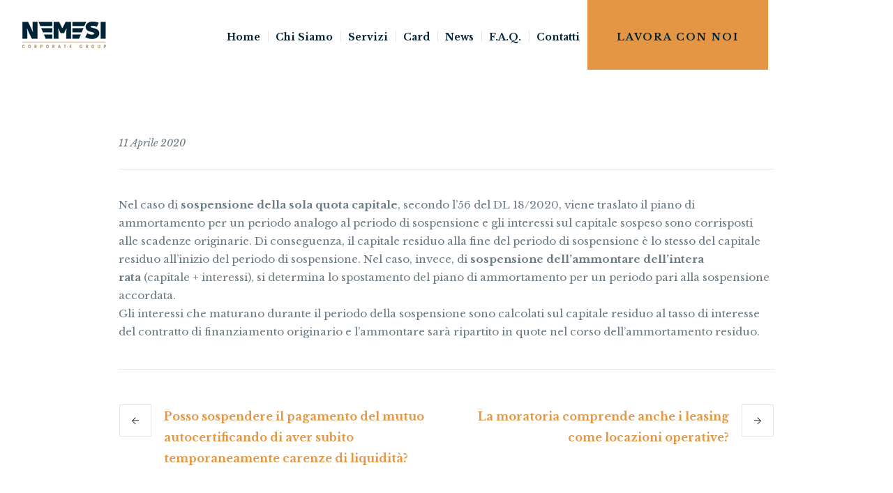

--- FILE ---
content_type: text/html; charset=UTF-8
request_url: https://www.nemesicorporategroup.it/faq/%E2%80%A2si-possono-applicare-interessi-nel-periodo-di-sospensione/
body_size: 11298
content:
<!DOCTYPE html>
<html lang="it-IT" class="cmsmasters_html">
<head>
<meta charset="UTF-8" />
<meta name="viewport" content="width=device-width, initial-scale=1, maximum-scale=1" />
<meta name="format-detection" content="telephone=no" />
<link rel="profile" href="http://gmpg.org/xfn/11" />
<link rel="pingback" href="https://www.nemesicorporategroup.it/xmlrpc.php" />
<meta name='robots' content='index, follow, max-image-preview:large, max-snippet:-1, max-video-preview:-1' />
	<style>img:is([sizes="auto" i], [sizes^="auto," i]) { contain-intrinsic-size: 3000px 1500px }</style>
	
	<!-- This site is optimized with the Yoast SEO plugin v26.8 - https://yoast.com/product/yoast-seo-wordpress/ -->
	<title>Si possono applicare interessi nel periodo di sospensione? - NEMESI CORPORATE GROUP</title>
	<link rel="canonical" href="https://www.nemesicorporategroup.it/faq/•si-possono-applicare-interessi-nel-periodo-di-sospensione/" />
	<meta property="og:locale" content="it_IT" />
	<meta property="og:type" content="article" />
	<meta property="og:title" content="Si possono applicare interessi nel periodo di sospensione? - NEMESI CORPORATE GROUP" />
	<meta property="og:description" content="Nel caso di sospensione della sola quota capitale, secondo l’56 del DL 18/2020, viene traslato il piano di ammortamento per un periodo analogo al periodo di sospensione e gli interessi sul capitale sospeso sono corrisposti alle scadenze originarie. Di conseguenza, il capitale residuo alla fine del periodo di sospensione è lo stesso del capitale residuo all’inizio..." />
	<meta property="og:url" content="https://www.nemesicorporategroup.it/faq/•si-possono-applicare-interessi-nel-periodo-di-sospensione/" />
	<meta property="og:site_name" content="NEMESI CORPORATE GROUP" />
	<meta property="article:modified_time" content="2020-04-11T14:06:05+00:00" />
	<meta name="twitter:card" content="summary_large_image" />
	<meta name="twitter:label1" content="Tempo di lettura stimato" />
	<meta name="twitter:data1" content="1 minuto" />
	<script type="application/ld+json" class="yoast-schema-graph">{"@context":"https://schema.org","@graph":[{"@type":"WebPage","@id":"https://www.nemesicorporategroup.it/faq/%e2%80%a2si-possono-applicare-interessi-nel-periodo-di-sospensione/","url":"https://www.nemesicorporategroup.it/faq/%e2%80%a2si-possono-applicare-interessi-nel-periodo-di-sospensione/","name":"Si possono applicare interessi nel periodo di sospensione? - NEMESI CORPORATE GROUP","isPartOf":{"@id":"https://www.nemesicorporategroup.it/#website"},"datePublished":"2020-04-11T12:18:53+00:00","dateModified":"2020-04-11T14:06:05+00:00","breadcrumb":{"@id":"https://www.nemesicorporategroup.it/faq/%e2%80%a2si-possono-applicare-interessi-nel-periodo-di-sospensione/#breadcrumb"},"inLanguage":"it-IT","potentialAction":[{"@type":"ReadAction","target":["https://www.nemesicorporategroup.it/faq/%e2%80%a2si-possono-applicare-interessi-nel-periodo-di-sospensione/"]}]},{"@type":"BreadcrumbList","@id":"https://www.nemesicorporategroup.it/faq/%e2%80%a2si-possono-applicare-interessi-nel-periodo-di-sospensione/#breadcrumb","itemListElement":[{"@type":"ListItem","position":1,"name":"Home","item":"https://www.nemesicorporategroup.it/"},{"@type":"ListItem","position":2,"name":"Si possono applicare interessi nel periodo di sospensione?"}]},{"@type":"WebSite","@id":"https://www.nemesicorporategroup.it/#website","url":"https://www.nemesicorporategroup.it/","name":"NEMESI CORPORATE GROUP","description":"Consulenza Legale","potentialAction":[{"@type":"SearchAction","target":{"@type":"EntryPoint","urlTemplate":"https://www.nemesicorporategroup.it/?s={search_term_string}"},"query-input":{"@type":"PropertyValueSpecification","valueRequired":true,"valueName":"search_term_string"}}],"inLanguage":"it-IT"}]}</script>
	<!-- / Yoast SEO plugin. -->


<link rel='dns-prefetch' href='//fonts.googleapis.com' />
<link rel="alternate" type="application/rss+xml" title="NEMESI CORPORATE GROUP &raquo; Feed" href="https://www.nemesicorporategroup.it/feed/" />
<link rel="alternate" type="application/rss+xml" title="NEMESI CORPORATE GROUP &raquo; Feed dei commenti" href="https://www.nemesicorporategroup.it/comments/feed/" />
<script type="text/javascript">
/* <![CDATA[ */
window._wpemojiSettings = {"baseUrl":"https:\/\/s.w.org\/images\/core\/emoji\/16.0.1\/72x72\/","ext":".png","svgUrl":"https:\/\/s.w.org\/images\/core\/emoji\/16.0.1\/svg\/","svgExt":".svg","source":{"concatemoji":"https:\/\/www.nemesicorporategroup.it\/wp-includes\/js\/wp-emoji-release.min.js?ver=6.8.3"}};
/*! This file is auto-generated */
!function(s,n){var o,i,e;function c(e){try{var t={supportTests:e,timestamp:(new Date).valueOf()};sessionStorage.setItem(o,JSON.stringify(t))}catch(e){}}function p(e,t,n){e.clearRect(0,0,e.canvas.width,e.canvas.height),e.fillText(t,0,0);var t=new Uint32Array(e.getImageData(0,0,e.canvas.width,e.canvas.height).data),a=(e.clearRect(0,0,e.canvas.width,e.canvas.height),e.fillText(n,0,0),new Uint32Array(e.getImageData(0,0,e.canvas.width,e.canvas.height).data));return t.every(function(e,t){return e===a[t]})}function u(e,t){e.clearRect(0,0,e.canvas.width,e.canvas.height),e.fillText(t,0,0);for(var n=e.getImageData(16,16,1,1),a=0;a<n.data.length;a++)if(0!==n.data[a])return!1;return!0}function f(e,t,n,a){switch(t){case"flag":return n(e,"\ud83c\udff3\ufe0f\u200d\u26a7\ufe0f","\ud83c\udff3\ufe0f\u200b\u26a7\ufe0f")?!1:!n(e,"\ud83c\udde8\ud83c\uddf6","\ud83c\udde8\u200b\ud83c\uddf6")&&!n(e,"\ud83c\udff4\udb40\udc67\udb40\udc62\udb40\udc65\udb40\udc6e\udb40\udc67\udb40\udc7f","\ud83c\udff4\u200b\udb40\udc67\u200b\udb40\udc62\u200b\udb40\udc65\u200b\udb40\udc6e\u200b\udb40\udc67\u200b\udb40\udc7f");case"emoji":return!a(e,"\ud83e\udedf")}return!1}function g(e,t,n,a){var r="undefined"!=typeof WorkerGlobalScope&&self instanceof WorkerGlobalScope?new OffscreenCanvas(300,150):s.createElement("canvas"),o=r.getContext("2d",{willReadFrequently:!0}),i=(o.textBaseline="top",o.font="600 32px Arial",{});return e.forEach(function(e){i[e]=t(o,e,n,a)}),i}function t(e){var t=s.createElement("script");t.src=e,t.defer=!0,s.head.appendChild(t)}"undefined"!=typeof Promise&&(o="wpEmojiSettingsSupports",i=["flag","emoji"],n.supports={everything:!0,everythingExceptFlag:!0},e=new Promise(function(e){s.addEventListener("DOMContentLoaded",e,{once:!0})}),new Promise(function(t){var n=function(){try{var e=JSON.parse(sessionStorage.getItem(o));if("object"==typeof e&&"number"==typeof e.timestamp&&(new Date).valueOf()<e.timestamp+604800&&"object"==typeof e.supportTests)return e.supportTests}catch(e){}return null}();if(!n){if("undefined"!=typeof Worker&&"undefined"!=typeof OffscreenCanvas&&"undefined"!=typeof URL&&URL.createObjectURL&&"undefined"!=typeof Blob)try{var e="postMessage("+g.toString()+"("+[JSON.stringify(i),f.toString(),p.toString(),u.toString()].join(",")+"));",a=new Blob([e],{type:"text/javascript"}),r=new Worker(URL.createObjectURL(a),{name:"wpTestEmojiSupports"});return void(r.onmessage=function(e){c(n=e.data),r.terminate(),t(n)})}catch(e){}c(n=g(i,f,p,u))}t(n)}).then(function(e){for(var t in e)n.supports[t]=e[t],n.supports.everything=n.supports.everything&&n.supports[t],"flag"!==t&&(n.supports.everythingExceptFlag=n.supports.everythingExceptFlag&&n.supports[t]);n.supports.everythingExceptFlag=n.supports.everythingExceptFlag&&!n.supports.flag,n.DOMReady=!1,n.readyCallback=function(){n.DOMReady=!0}}).then(function(){return e}).then(function(){var e;n.supports.everything||(n.readyCallback(),(e=n.source||{}).concatemoji?t(e.concatemoji):e.wpemoji&&e.twemoji&&(t(e.twemoji),t(e.wpemoji)))}))}((window,document),window._wpemojiSettings);
/* ]]> */
</script>
<link rel='stylesheet' id='layerslider-css' href='https://www.nemesicorporategroup.it/wp-content/plugins/LayerSlider/assets/static/layerslider/css/layerslider.css?ver=6.11.2' type='text/css' media='all' />
<style id='wp-emoji-styles-inline-css' type='text/css'>

	img.wp-smiley, img.emoji {
		display: inline !important;
		border: none !important;
		box-shadow: none !important;
		height: 1em !important;
		width: 1em !important;
		margin: 0 0.07em !important;
		vertical-align: -0.1em !important;
		background: none !important;
		padding: 0 !important;
	}
</style>
<link rel='stylesheet' id='wp-block-library-css' href='https://www.nemesicorporategroup.it/wp-includes/css/dist/block-library/style.min.css?ver=6.8.3' type='text/css' media='all' />
<style id='classic-theme-styles-inline-css' type='text/css'>
/*! This file is auto-generated */
.wp-block-button__link{color:#fff;background-color:#32373c;border-radius:9999px;box-shadow:none;text-decoration:none;padding:calc(.667em + 2px) calc(1.333em + 2px);font-size:1.125em}.wp-block-file__button{background:#32373c;color:#fff;text-decoration:none}
</style>
<link rel='stylesheet' id='wp-components-css' href='https://www.nemesicorporategroup.it/wp-includes/css/dist/components/style.min.css?ver=6.8.3' type='text/css' media='all' />
<link rel='stylesheet' id='wp-preferences-css' href='https://www.nemesicorporategroup.it/wp-includes/css/dist/preferences/style.min.css?ver=6.8.3' type='text/css' media='all' />
<link rel='stylesheet' id='wp-block-editor-css' href='https://www.nemesicorporategroup.it/wp-includes/css/dist/block-editor/style.min.css?ver=6.8.3' type='text/css' media='all' />
<link rel='stylesheet' id='popup-maker-block-library-style-css' href='https://www.nemesicorporategroup.it/wp-content/plugins/popup-maker/dist/packages/block-library-style.css?ver=dbea705cfafe089d65f1' type='text/css' media='all' />
<style id='global-styles-inline-css' type='text/css'>
:root{--wp--preset--aspect-ratio--square: 1;--wp--preset--aspect-ratio--4-3: 4/3;--wp--preset--aspect-ratio--3-4: 3/4;--wp--preset--aspect-ratio--3-2: 3/2;--wp--preset--aspect-ratio--2-3: 2/3;--wp--preset--aspect-ratio--16-9: 16/9;--wp--preset--aspect-ratio--9-16: 9/16;--wp--preset--color--black: #000000;--wp--preset--color--cyan-bluish-gray: #abb8c3;--wp--preset--color--white: #ffffff;--wp--preset--color--pale-pink: #f78da7;--wp--preset--color--vivid-red: #cf2e2e;--wp--preset--color--luminous-vivid-orange: #ff6900;--wp--preset--color--luminous-vivid-amber: #fcb900;--wp--preset--color--light-green-cyan: #7bdcb5;--wp--preset--color--vivid-green-cyan: #00d084;--wp--preset--color--pale-cyan-blue: #8ed1fc;--wp--preset--color--vivid-cyan-blue: #0693e3;--wp--preset--color--vivid-purple: #9b51e0;--wp--preset--gradient--vivid-cyan-blue-to-vivid-purple: linear-gradient(135deg,rgba(6,147,227,1) 0%,rgb(155,81,224) 100%);--wp--preset--gradient--light-green-cyan-to-vivid-green-cyan: linear-gradient(135deg,rgb(122,220,180) 0%,rgb(0,208,130) 100%);--wp--preset--gradient--luminous-vivid-amber-to-luminous-vivid-orange: linear-gradient(135deg,rgba(252,185,0,1) 0%,rgba(255,105,0,1) 100%);--wp--preset--gradient--luminous-vivid-orange-to-vivid-red: linear-gradient(135deg,rgba(255,105,0,1) 0%,rgb(207,46,46) 100%);--wp--preset--gradient--very-light-gray-to-cyan-bluish-gray: linear-gradient(135deg,rgb(238,238,238) 0%,rgb(169,184,195) 100%);--wp--preset--gradient--cool-to-warm-spectrum: linear-gradient(135deg,rgb(74,234,220) 0%,rgb(151,120,209) 20%,rgb(207,42,186) 40%,rgb(238,44,130) 60%,rgb(251,105,98) 80%,rgb(254,248,76) 100%);--wp--preset--gradient--blush-light-purple: linear-gradient(135deg,rgb(255,206,236) 0%,rgb(152,150,240) 100%);--wp--preset--gradient--blush-bordeaux: linear-gradient(135deg,rgb(254,205,165) 0%,rgb(254,45,45) 50%,rgb(107,0,62) 100%);--wp--preset--gradient--luminous-dusk: linear-gradient(135deg,rgb(255,203,112) 0%,rgb(199,81,192) 50%,rgb(65,88,208) 100%);--wp--preset--gradient--pale-ocean: linear-gradient(135deg,rgb(255,245,203) 0%,rgb(182,227,212) 50%,rgb(51,167,181) 100%);--wp--preset--gradient--electric-grass: linear-gradient(135deg,rgb(202,248,128) 0%,rgb(113,206,126) 100%);--wp--preset--gradient--midnight: linear-gradient(135deg,rgb(2,3,129) 0%,rgb(40,116,252) 100%);--wp--preset--font-size--small: 13px;--wp--preset--font-size--medium: 20px;--wp--preset--font-size--large: 36px;--wp--preset--font-size--x-large: 42px;--wp--preset--spacing--20: 0.44rem;--wp--preset--spacing--30: 0.67rem;--wp--preset--spacing--40: 1rem;--wp--preset--spacing--50: 1.5rem;--wp--preset--spacing--60: 2.25rem;--wp--preset--spacing--70: 3.38rem;--wp--preset--spacing--80: 5.06rem;--wp--preset--shadow--natural: 6px 6px 9px rgba(0, 0, 0, 0.2);--wp--preset--shadow--deep: 12px 12px 50px rgba(0, 0, 0, 0.4);--wp--preset--shadow--sharp: 6px 6px 0px rgba(0, 0, 0, 0.2);--wp--preset--shadow--outlined: 6px 6px 0px -3px rgba(255, 255, 255, 1), 6px 6px rgba(0, 0, 0, 1);--wp--preset--shadow--crisp: 6px 6px 0px rgba(0, 0, 0, 1);}:where(.is-layout-flex){gap: 0.5em;}:where(.is-layout-grid){gap: 0.5em;}body .is-layout-flex{display: flex;}.is-layout-flex{flex-wrap: wrap;align-items: center;}.is-layout-flex > :is(*, div){margin: 0;}body .is-layout-grid{display: grid;}.is-layout-grid > :is(*, div){margin: 0;}:where(.wp-block-columns.is-layout-flex){gap: 2em;}:where(.wp-block-columns.is-layout-grid){gap: 2em;}:where(.wp-block-post-template.is-layout-flex){gap: 1.25em;}:where(.wp-block-post-template.is-layout-grid){gap: 1.25em;}.has-black-color{color: var(--wp--preset--color--black) !important;}.has-cyan-bluish-gray-color{color: var(--wp--preset--color--cyan-bluish-gray) !important;}.has-white-color{color: var(--wp--preset--color--white) !important;}.has-pale-pink-color{color: var(--wp--preset--color--pale-pink) !important;}.has-vivid-red-color{color: var(--wp--preset--color--vivid-red) !important;}.has-luminous-vivid-orange-color{color: var(--wp--preset--color--luminous-vivid-orange) !important;}.has-luminous-vivid-amber-color{color: var(--wp--preset--color--luminous-vivid-amber) !important;}.has-light-green-cyan-color{color: var(--wp--preset--color--light-green-cyan) !important;}.has-vivid-green-cyan-color{color: var(--wp--preset--color--vivid-green-cyan) !important;}.has-pale-cyan-blue-color{color: var(--wp--preset--color--pale-cyan-blue) !important;}.has-vivid-cyan-blue-color{color: var(--wp--preset--color--vivid-cyan-blue) !important;}.has-vivid-purple-color{color: var(--wp--preset--color--vivid-purple) !important;}.has-black-background-color{background-color: var(--wp--preset--color--black) !important;}.has-cyan-bluish-gray-background-color{background-color: var(--wp--preset--color--cyan-bluish-gray) !important;}.has-white-background-color{background-color: var(--wp--preset--color--white) !important;}.has-pale-pink-background-color{background-color: var(--wp--preset--color--pale-pink) !important;}.has-vivid-red-background-color{background-color: var(--wp--preset--color--vivid-red) !important;}.has-luminous-vivid-orange-background-color{background-color: var(--wp--preset--color--luminous-vivid-orange) !important;}.has-luminous-vivid-amber-background-color{background-color: var(--wp--preset--color--luminous-vivid-amber) !important;}.has-light-green-cyan-background-color{background-color: var(--wp--preset--color--light-green-cyan) !important;}.has-vivid-green-cyan-background-color{background-color: var(--wp--preset--color--vivid-green-cyan) !important;}.has-pale-cyan-blue-background-color{background-color: var(--wp--preset--color--pale-cyan-blue) !important;}.has-vivid-cyan-blue-background-color{background-color: var(--wp--preset--color--vivid-cyan-blue) !important;}.has-vivid-purple-background-color{background-color: var(--wp--preset--color--vivid-purple) !important;}.has-black-border-color{border-color: var(--wp--preset--color--black) !important;}.has-cyan-bluish-gray-border-color{border-color: var(--wp--preset--color--cyan-bluish-gray) !important;}.has-white-border-color{border-color: var(--wp--preset--color--white) !important;}.has-pale-pink-border-color{border-color: var(--wp--preset--color--pale-pink) !important;}.has-vivid-red-border-color{border-color: var(--wp--preset--color--vivid-red) !important;}.has-luminous-vivid-orange-border-color{border-color: var(--wp--preset--color--luminous-vivid-orange) !important;}.has-luminous-vivid-amber-border-color{border-color: var(--wp--preset--color--luminous-vivid-amber) !important;}.has-light-green-cyan-border-color{border-color: var(--wp--preset--color--light-green-cyan) !important;}.has-vivid-green-cyan-border-color{border-color: var(--wp--preset--color--vivid-green-cyan) !important;}.has-pale-cyan-blue-border-color{border-color: var(--wp--preset--color--pale-cyan-blue) !important;}.has-vivid-cyan-blue-border-color{border-color: var(--wp--preset--color--vivid-cyan-blue) !important;}.has-vivid-purple-border-color{border-color: var(--wp--preset--color--vivid-purple) !important;}.has-vivid-cyan-blue-to-vivid-purple-gradient-background{background: var(--wp--preset--gradient--vivid-cyan-blue-to-vivid-purple) !important;}.has-light-green-cyan-to-vivid-green-cyan-gradient-background{background: var(--wp--preset--gradient--light-green-cyan-to-vivid-green-cyan) !important;}.has-luminous-vivid-amber-to-luminous-vivid-orange-gradient-background{background: var(--wp--preset--gradient--luminous-vivid-amber-to-luminous-vivid-orange) !important;}.has-luminous-vivid-orange-to-vivid-red-gradient-background{background: var(--wp--preset--gradient--luminous-vivid-orange-to-vivid-red) !important;}.has-very-light-gray-to-cyan-bluish-gray-gradient-background{background: var(--wp--preset--gradient--very-light-gray-to-cyan-bluish-gray) !important;}.has-cool-to-warm-spectrum-gradient-background{background: var(--wp--preset--gradient--cool-to-warm-spectrum) !important;}.has-blush-light-purple-gradient-background{background: var(--wp--preset--gradient--blush-light-purple) !important;}.has-blush-bordeaux-gradient-background{background: var(--wp--preset--gradient--blush-bordeaux) !important;}.has-luminous-dusk-gradient-background{background: var(--wp--preset--gradient--luminous-dusk) !important;}.has-pale-ocean-gradient-background{background: var(--wp--preset--gradient--pale-ocean) !important;}.has-electric-grass-gradient-background{background: var(--wp--preset--gradient--electric-grass) !important;}.has-midnight-gradient-background{background: var(--wp--preset--gradient--midnight) !important;}.has-small-font-size{font-size: var(--wp--preset--font-size--small) !important;}.has-medium-font-size{font-size: var(--wp--preset--font-size--medium) !important;}.has-large-font-size{font-size: var(--wp--preset--font-size--large) !important;}.has-x-large-font-size{font-size: var(--wp--preset--font-size--x-large) !important;}
:where(.wp-block-post-template.is-layout-flex){gap: 1.25em;}:where(.wp-block-post-template.is-layout-grid){gap: 1.25em;}
:where(.wp-block-columns.is-layout-flex){gap: 2em;}:where(.wp-block-columns.is-layout-grid){gap: 2em;}
:root :where(.wp-block-pullquote){font-size: 1.5em;line-height: 1.6;}
</style>
<link rel='stylesheet' id='_ndok_css-css' href='https://www.nemesicorporategroup.it/wp-content/plugins/_ndok_calculator/style.css?ver=1769473840' type='text/css' media='all' />
<link rel='stylesheet' id='contact-form-7-css' href='https://www.nemesicorporategroup.it/wp-content/plugins/contact-form-7/includes/css/styles.css?ver=6.1.4' type='text/css' media='all' />
<link rel='stylesheet' id='rs-plugin-settings-css' href='https://www.nemesicorporategroup.it/wp-content/plugins/revslider/public/assets/css/settings.css?ver=5.4.6.4' type='text/css' media='all' />
<style id='rs-plugin-settings-inline-css' type='text/css'>
#rs-demo-id {}
</style>
<link rel='stylesheet' id='salvation-theme-style-css' href='https://www.nemesicorporategroup.it/wp-content/themes/nemesi/style.css?ver=1.0.0' type='text/css' media='screen, print' />
<link rel='stylesheet' id='salvation-style-css' href='https://www.nemesicorporategroup.it/wp-content/themes/nemesi/theme-framework/theme-style/css/style.css?ver=1.0.0' type='text/css' media='screen, print' />
<style id='salvation-style-inline-css' type='text/css'>

	.header_mid .header_mid_inner .logo_wrap {
		width : 124px;
	}

	.header_mid_inner .logo .logo_retina {
		width : 123.5px;
		max-width : 123.5px;
	}


			.headline_color {
				background-color:#f7f3e6;
			}
			
		.headline_aligner {
			min-height:220px;
		}
		

	.header_top {
		height : 32px;
	}
	
	.header_mid {
		height : 100px;
	}
	
	.header_bot {
		height : 60px;
	}
	
	#page.cmsmasters_heading_after_header #middle, 
	#page.cmsmasters_heading_under_header #middle .headline .headline_outer {
		padding-top : 100px;
	}
	
	#page.cmsmasters_heading_after_header.enable_header_top #middle, 
	#page.cmsmasters_heading_under_header.enable_header_top #middle .headline .headline_outer {
		padding-top : 132px;
	}
	
	#page.cmsmasters_heading_after_header.enable_header_bottom #middle, 
	#page.cmsmasters_heading_under_header.enable_header_bottom #middle .headline .headline_outer {
		padding-top : 160px;
	}
	
	#page.cmsmasters_heading_after_header.enable_header_top.enable_header_bottom #middle, 
	#page.cmsmasters_heading_under_header.enable_header_top.enable_header_bottom #middle .headline .headline_outer {
		padding-top : 192px;
	}
	
	@media only screen and (max-width: 1024px) {
		.header_top,
		.header_mid,
		.header_bot {
			height : auto;
		}
		
		.header_mid .header_mid_inner > div {
			height : 100px;
		}
		
		.header_bot .header_bot_inner > div {
			height : 60px;
		}
		
		#page.cmsmasters_heading_after_header #middle, 
		#page.cmsmasters_heading_under_header #middle .headline .headline_outer, 
		#page.cmsmasters_heading_after_header.enable_header_top #middle, 
		#page.cmsmasters_heading_under_header.enable_header_top #middle .headline .headline_outer, 
		#page.cmsmasters_heading_after_header.enable_header_bottom #middle, 
		#page.cmsmasters_heading_under_header.enable_header_bottom #middle .headline .headline_outer, 
		#page.cmsmasters_heading_after_header.enable_header_top.enable_header_bottom #middle, 
		#page.cmsmasters_heading_under_header.enable_header_top.enable_header_bottom #middle .headline .headline_outer {
			padding-top : 0 !important;
		}
	}
	
	@media only screen and (max-width: 768px) {
		.header_mid .header_mid_inner > div, 
		.header_bot .header_bot_inner > div {
			height:auto;
		}
	}

</style>
<link rel='stylesheet' id='salvation-adaptive-css' href='https://www.nemesicorporategroup.it/wp-content/themes/nemesi/theme-framework/theme-style/css/adaptive.css?ver=1.0.0' type='text/css' media='screen, print' />
<link rel='stylesheet' id='salvation-retina-css' href='https://www.nemesicorporategroup.it/wp-content/themes/nemesi/theme-framework/theme-style/css/retina.css?ver=1.0.0' type='text/css' media='screen' />
<link rel='stylesheet' id='salvation-icons-css' href='https://www.nemesicorporategroup.it/wp-content/themes/nemesi/css/fontello.css?ver=1.0.0' type='text/css' media='screen' />
<link rel='stylesheet' id='salvation-icons-custom-css' href='https://www.nemesicorporategroup.it/wp-content/themes/nemesi/theme-framework/theme-style/css/fontello-custom.css?ver=1.0.0' type='text/css' media='screen' />
<link rel='stylesheet' id='animate-css' href='https://www.nemesicorporategroup.it/wp-content/themes/nemesi/css/animate.css?ver=1.0.0' type='text/css' media='screen' />
<link rel='stylesheet' id='ilightbox-css' href='https://www.nemesicorporategroup.it/wp-content/themes/nemesi/css/ilightbox.css?ver=2.2.0' type='text/css' media='screen' />
<link rel='stylesheet' id='ilightbox-skin-dark-css' href='https://www.nemesicorporategroup.it/wp-content/themes/nemesi/css/ilightbox-skins/dark-skin.css?ver=2.2.0' type='text/css' media='screen' />
<link rel='stylesheet' id='salvation-fonts-schemes-css' href='https://www.nemesicorporategroup.it/wp-content/uploads/cmsmasters_styles/salvation.css?ver=1.0.0' type='text/css' media='screen' />
<link rel='stylesheet' id='google-fonts-css' href='//fonts.googleapis.com/css?family=PT+Sans%3A400%2C400italic%2C700%2C700italic%7CLibre+Baskerville%3A400%2C400i%2C700&#038;ver=6.8.3' type='text/css' media='all' />
<link rel='stylesheet' id='salvation-sermons-style-css' href='https://www.nemesicorporategroup.it/wp-content/themes/nemesi/cmsmasters-sermons/cmsmasters-framework/theme-style/css/plugin-style.css?ver=1.0.0' type='text/css' media='screen' />
<link rel='stylesheet' id='salvation-sermons-adaptive-css' href='https://www.nemesicorporategroup.it/wp-content/themes/nemesi/cmsmasters-sermons/cmsmasters-framework/theme-style/css/plugin-adaptive.css?ver=1.0.0' type='text/css' media='screen' />
<script type="text/javascript" src="https://www.nemesicorporategroup.it/wp-includes/js/jquery/jquery.min.js?ver=3.7.1" id="jquery-core-js"></script>
<script type="text/javascript" src="https://www.nemesicorporategroup.it/wp-includes/js/jquery/jquery-migrate.min.js?ver=3.4.1" id="jquery-migrate-js"></script>
<script type="text/javascript" id="layerslider-utils-js-extra">
/* <![CDATA[ */
var LS_Meta = {"v":"6.11.2","fixGSAP":"1"};
/* ]]> */
</script>
<script type="text/javascript" src="https://www.nemesicorporategroup.it/wp-content/plugins/LayerSlider/assets/static/layerslider/js/layerslider.utils.js?ver=6.11.2" id="layerslider-utils-js"></script>
<script type="text/javascript" src="https://www.nemesicorporategroup.it/wp-content/plugins/LayerSlider/assets/static/layerslider/js/layerslider.kreaturamedia.jquery.js?ver=6.11.2" id="layerslider-js"></script>
<script type="text/javascript" src="https://www.nemesicorporategroup.it/wp-content/plugins/LayerSlider/assets/static/layerslider/js/layerslider.transitions.js?ver=6.11.2" id="layerslider-transitions-js"></script>
<script type="text/javascript" src="https://www.nemesicorporategroup.it/wp-content/plugins/_ndok_calculator/script.js?ver=1769473840" id="_ndok_js-js"></script>
<script type="text/javascript" src="https://www.nemesicorporategroup.it/wp-content/plugins/revslider/public/assets/js/jquery.themepunch.tools.min.js?ver=5.4.6.4" id="tp-tools-js"></script>
<script type="text/javascript" src="https://www.nemesicorporategroup.it/wp-content/plugins/revslider/public/assets/js/jquery.themepunch.revolution.min.js?ver=5.4.6.4" id="revmin-js"></script>
<script type="text/javascript" src="https://www.nemesicorporategroup.it/wp-content/themes/nemesi/js/debounced-resize.min.js?ver=1.0.0" id="debounced-resize-js"></script>
<script type="text/javascript" src="https://www.nemesicorporategroup.it/wp-content/themes/nemesi/js/modernizr.min.js?ver=1.0.0" id="modernizr-js"></script>
<script type="text/javascript" src="https://www.nemesicorporategroup.it/wp-content/themes/nemesi/js/respond.min.js?ver=1.0.0" id="respond-js"></script>
<script type="text/javascript" src="https://www.nemesicorporategroup.it/wp-content/themes/nemesi/js/jquery.iLightBox.min.js?ver=2.2.0" id="iLightBox-js"></script>
<meta name="generator" content="Powered by LayerSlider 6.11.2 - Multi-Purpose, Responsive, Parallax, Mobile-Friendly Slider Plugin for WordPress." />
<!-- LayerSlider updates and docs at: https://layerslider.kreaturamedia.com -->
<link rel="https://api.w.org/" href="https://www.nemesicorporategroup.it/wp-json/" /><link rel="alternate" title="JSON" type="application/json" href="https://www.nemesicorporategroup.it/wp-json/wp/v2/faqs/15970" /><link rel="EditURI" type="application/rsd+xml" title="RSD" href="https://www.nemesicorporategroup.it/xmlrpc.php?rsd" />
<meta name="generator" content="WordPress 6.8.3" />
<link rel='shortlink' href='https://www.nemesicorporategroup.it/?p=15970' />
<link rel="alternate" title="oEmbed (JSON)" type="application/json+oembed" href="https://www.nemesicorporategroup.it/wp-json/oembed/1.0/embed?url=https%3A%2F%2Fwww.nemesicorporategroup.it%2Ffaq%2F%25e2%2580%25a2si-possono-applicare-interessi-nel-periodo-di-sospensione%2F" />
<link rel="alternate" title="oEmbed (XML)" type="text/xml+oembed" href="https://www.nemesicorporategroup.it/wp-json/oembed/1.0/embed?url=https%3A%2F%2Fwww.nemesicorporategroup.it%2Ffaq%2F%25e2%2580%25a2si-possono-applicare-interessi-nel-periodo-di-sospensione%2F&#038;format=xml" />
 <style> .ppw-ppf-input-container { background-color: !important; padding: px!important; border-radius: px!important; } .ppw-ppf-input-container div.ppw-ppf-headline { font-size: px!important; font-weight: !important; color: !important; } .ppw-ppf-input-container div.ppw-ppf-desc { font-size: px!important; font-weight: !important; color: !important; } .ppw-ppf-input-container label.ppw-pwd-label { font-size: px!important; font-weight: !important; color: !important; } div.ppwp-wrong-pw-error { font-size: px!important; font-weight: !important; color: #dc3232!important; background: !important; } .ppw-ppf-input-container input[type='submit'] { color: !important; background: !important; } .ppw-ppf-input-container input[type='submit']:hover { color: !important; background: !important; } .ppw-ppf-desc-below { font-size: px!important; font-weight: !important; color: !important; } </style>  <style> .ppw-form { background-color: !important; padding: px!important; border-radius: px!important; } .ppw-headline.ppw-pcp-pf-headline { font-size: px!important; font-weight: !important; color: !important; } .ppw-description.ppw-pcp-pf-desc { font-size: px!important; font-weight: !important; color: !important; } .ppw-pcp-pf-desc-above-btn { display: block; } .ppw-pcp-pf-desc-below-form { font-size: px!important; font-weight: !important; color: !important; } .ppw-input label.ppw-pcp-password-label { font-size: px!important; font-weight: !important; color: !important; } .ppw-form input[type='submit'] { color: !important; background: !important; } .ppw-form input[type='submit']:hover { color: !important; background: !important; } div.ppw-error.ppw-pcp-pf-error-msg { font-size: px!important; font-weight: !important; color: #dc3232!important; background: !important; } </style> <meta name="generator" content="Powered by Slider Revolution 5.4.6.4 - responsive, Mobile-Friendly Slider Plugin for WordPress with comfortable drag and drop interface." />
<link rel="icon" href="https://www.nemesicorporategroup.it/wp-content/uploads/2018/04/cropped-fav-32x32.png" sizes="32x32" />
<link rel="icon" href="https://www.nemesicorporategroup.it/wp-content/uploads/2018/04/cropped-fav-192x192.png" sizes="192x192" />
<link rel="apple-touch-icon" href="https://www.nemesicorporategroup.it/wp-content/uploads/2018/04/cropped-fav-180x180.png" />
<meta name="msapplication-TileImage" content="https://www.nemesicorporategroup.it/wp-content/uploads/2018/04/cropped-fav-270x270.png" />
<script type="text/javascript">function setREVStartSize(e){
				try{ var i=jQuery(window).width(),t=9999,r=0,n=0,l=0,f=0,s=0,h=0;					
					if(e.responsiveLevels&&(jQuery.each(e.responsiveLevels,function(e,f){f>i&&(t=r=f,l=e),i>f&&f>r&&(r=f,n=e)}),t>r&&(l=n)),f=e.gridheight[l]||e.gridheight[0]||e.gridheight,s=e.gridwidth[l]||e.gridwidth[0]||e.gridwidth,h=i/s,h=h>1?1:h,f=Math.round(h*f),"fullscreen"==e.sliderLayout){var u=(e.c.width(),jQuery(window).height());if(void 0!=e.fullScreenOffsetContainer){var c=e.fullScreenOffsetContainer.split(",");if (c) jQuery.each(c,function(e,i){u=jQuery(i).length>0?u-jQuery(i).outerHeight(!0):u}),e.fullScreenOffset.split("%").length>1&&void 0!=e.fullScreenOffset&&e.fullScreenOffset.length>0?u-=jQuery(window).height()*parseInt(e.fullScreenOffset,0)/100:void 0!=e.fullScreenOffset&&e.fullScreenOffset.length>0&&(u-=parseInt(e.fullScreenOffset,0))}f=u}else void 0!=e.minHeight&&f<e.minHeight&&(f=e.minHeight);e.c.closest(".rev_slider_wrapper").css({height:f})					
				}catch(d){console.log("Failure at Presize of Slider:"+d)}
			};</script>
		<style type="text/css" id="wp-custom-css">
			.page-id-529 .cmsmasters_profile_vertical .profile_social_icons, .profile_social_icons {visibility: hidden;}

#menu-item-16385:hover {background-color: #e39744!important;}


#menu-item-16385:before {background-color: #e39744!important;}

.lcn {margin-top:30px;background-color: #e39744!important; border-color: #e39744!important;}

.lcn:hover {background-color: #97642d!important;
    border-color: #97642d!important;}

.page-id-15865 #cmsmasters_column_z1ygnfup8g {display: none;}

.page-id-15865 .cmsmasters_row_outer h3 {padding-top: 100px}






.cmsmasters_footer_default .footer_custom_html {font-size: 11px;line-height: 14px;}

.cntr {text-align:center!important}

.mb {MARGIN-BOTTOM: -25px;z-index: 10;}

@media (min-width: 1900px){
	#cmsmasters_fb_zrhkwbhbns {padding-top: 235px; padding-bottom: 215px;}
}

.q .cmsmasters_quotes_slider_type_center .cmsmasters_quote_title {color: grey;font-size: 15px;font-style: italic;}


#cmsmasters_button_g2aubxusao .cmsmasters_button {line-height:56px}

#cmsmasters_row_9vak0xmvap {margin-top: -72px;}


.cmsmasters_open_profile .profile_details_title {display: none;}

.cmsmasters_open_profile .profile_details_item:last-child {display: none;}


.cmsmasters_open_profile .profile_sidebar > div {margin-top: -30px;}

.cmsmasters_footer_default .footer_copyright {font-size:12px}

.cmsmasters_img_rollover_wrap.preloader {
border-radius:0;
}
.cmsmasters_profile .cmsmasters_img_rollover_wrap .cmsmasters_img_rollover {
border-radius:0;
}
.cmsmasters_img_rollover_wrap.preloader img {
border-radius:0;
}

.lnk {font-style: normal;
    color: #ac9052;font-size: 13px;}

.lnk:hover {color:#6a7a83}

@media (max-width: 800px){
.rev {font-size:2em!important}
#cmsmasters_heading_nw0o7c5wgo .cmsmasters_heading {font-size: 2em;line-height: 1em;margin-top: 90px;}
}	

@media (max-width: 470px){
.rev {font-size:1.2em!important}
}




.cmsmasters_archive_type .cmsmasters_archive_item_img_wrap{display:none;}



.cmsmasters_archive_type .cmsmasters_archive_item_type {visibility: hidden;}



.cmsmasters_post_author {display:none!important}


.cmsmasters_theme_icon_comment {display:none!important}

.cmsmasters_post_default .cmsmasters_post_info > span {display:none;}


.cmsmasters_post_default {border-color:#e9e5de}

.cmsmasters_post_default .cmsmasters_post_cont_info {border-color:white}


.cmsmasters_archive_item_user_name {display:none;}

.comment-respond{display:none;}


.post_nav > span.cmsmasters_prev_post a {padding-top: 2px;padding-bottom: 40px;}

.post_nav > span.cmsmasters_next_post a {padding-top: 2px;padding-bottom: 40px;}


.post_nav > span.cmsmasters_prev_post .post_nav_sub {display:none;}

.post_nav > span.cmsmasters_next_post .post_nav_sub {display:none;}


.dw {FONT-STYLE: normal;
    font-size: 12px;}

.nass {visibility:hidden}


.pp {font-style: normal;font-size: 12px;color:rgba(255,255,255,0.5);}



@media (max-width: 530px){
h2, blockquote {font-size: 20px;line-height: 26px;}
	
}



@media (max-width: 530px){
.qq {font-size: 20px!important;line-height: 26px!important;}
}


.clr {background-color:#f7f3e6;}

.clr p {padding-left: 22px;}

#valutazione {border-color:white}

		</style>
		</head>

<body class="wp-singular faq-template-default single single-faq postid-15970 wp-theme-nemesi">


<!-- _________________________ Start Page _________________________ -->
<div id="page" class="chrome_only cmsmasters_liquid fixed_header cmsmasters_heading_under_header hfeed site">

<!-- _________________________ Start Main _________________________ -->
<div id="main">
	
<!-- _________________________ Start Header _________________________ -->
<header id="header" class="header_fullwidth">
	<div class="header_mid" data-height="100"><div class="header_mid_outer"><div class="header_mid_inner"><div class="logo_wrap"><a href="https://www.nemesicorporategroup.it/" title="NEMESI CORPORATE GROUP" class="logo">
	<img src="https://www.nemesicorporategroup.it/wp-content/uploads/2018/04/logo-nemesi.png" alt="NEMESI CORPORATE GROUP" /><img class="logo_retina" src="https://www.nemesicorporategroup.it/wp-content/uploads/2018/04/logo-retina-nemesi.png" alt="NEMESI CORPORATE GROUP" width="123.5" height="40" /></a>
</div><div class="resp_mid_nav_wrap"><div class="resp_mid_nav_outer"><a class="responsive_nav resp_mid_nav" href="javascript:void(0)"><span></span></a></div></div><!-- _________________________ Start Navigation _________________________ --><div class="mid_nav_wrap"><nav><div class="menu-main-menu-container"><ul id="navigation" class="mid_nav navigation"><li id="menu-item-14333" class="menu-item menu-item-type-post_type menu-item-object-page menu-item-home menu-item-14333 menu-item-depth-0"><a href="https://www.nemesicorporategroup.it/"><span class="nav_item_wrap"><span class="nav_title">Home</span></span></a></li>
<li id="menu-item-14326" class="menu-item menu-item-type-post_type menu-item-object-page menu-item-14326 menu-item-depth-0"><a href="https://www.nemesicorporategroup.it/chi-siamo/"><span class="nav_item_wrap"><span class="nav_title">Chi Siamo</span></span></a></li>
<li id="menu-item-14627" class="menu-item menu-item-type-custom menu-item-object-custom menu-item-has-children menu-item-14627 menu-item-depth-0"><a href="#"><span class="nav_item_wrap"><span class="nav_title">Servizi</span></span></a>
<ul class="sub-menu">
	<li id="menu-item-16181" class="menu-item menu-item-type-post_type menu-item-object-page menu-item-16181 menu-item-depth-1"><a href="https://www.nemesicorporategroup.it/ristrutturazione-debiti-crisi-aziendali/"><span class="nav_item_wrap"><span class="nav_title">Ristrutturazione debiti e soluzioni crisi aziendali</span></span></a>	</li>
	<li id="menu-item-16245" class="menu-item menu-item-type-post_type menu-item-object-page menu-item-16245 menu-item-depth-1"><a href="https://www.nemesicorporategroup.it/controllo-di-gestione/"><span class="nav_item_wrap"><span class="nav_title">Controllo di Gestione</span></span></a>	</li>
	<li id="menu-item-16223" class="menu-item menu-item-type-post_type menu-item-object-page menu-item-16223 menu-item-depth-1"><a href="https://www.nemesicorporategroup.it/finanza-agevolata/"><span class="nav_item_wrap"><span class="nav_title">Finanza Agevolata</span></span></a>	</li>
	<li id="menu-item-14639" class="menu-item menu-item-type-post_type menu-item-object-page menu-item-14639 menu-item-depth-1"><a href="https://www.nemesicorporategroup.it/consulenza-bancaria/"><span class="nav_item_wrap"><span class="nav_title">Consulenza Bancaria</span></span></a>	</li>
	<li id="menu-item-14659" class="menu-item menu-item-type-post_type menu-item-object-page menu-item-14659 menu-item-depth-1"><a href="https://www.nemesicorporategroup.it/consulenza-equitalia/"><span class="nav_item_wrap"><span class="nav_title">Consulenza Equitalia</span></span></a>	</li>
	<li id="menu-item-14661" class="menu-item menu-item-type-post_type menu-item-object-page menu-item-14661 menu-item-depth-1"><a href="https://www.nemesicorporategroup.it/rating-aziendale/"><span class="nav_item_wrap"><span class="nav_title">Def. Rating Aziendale</span></span></a>	</li>
	<li id="menu-item-14662" class="menu-item menu-item-type-post_type menu-item-object-page menu-item-14662 menu-item-depth-1"><a href="https://www.nemesicorporategroup.it/azioni-giudiziarie/"><span class="nav_item_wrap"><span class="nav_title">Az. Giudiz. E Stragiudiz.</span></span></a>	</li>
</ul>
</li>
<li id="menu-item-15090" class="menu-item menu-item-type-post_type menu-item-object-page menu-item-15090 menu-item-depth-0"><a href="https://www.nemesicorporategroup.it/card/"><span class="nav_item_wrap"><span class="nav_title">Card</span></span></a></li>
<li id="menu-item-15002" class="menu-item menu-item-type-post_type menu-item-object-page menu-item-15002 menu-item-depth-0"><a href="https://www.nemesicorporategroup.it/news/"><span class="nav_item_wrap"><span class="nav_title">News</span></span></a></li>
<li id="menu-item-15872" class="menu-item menu-item-type-post_type menu-item-object-page menu-item-15872 menu-item-depth-0"><a href="https://www.nemesicorporategroup.it/domande-frequenti/"><span class="nav_item_wrap"><span class="nav_title">F.A.Q.</span></span></a></li>
<li id="menu-item-14336" class="menu-item menu-item-type-post_type menu-item-object-page menu-item-14336 menu-item-depth-0"><a href="https://www.nemesicorporategroup.it/contatti/"><span class="nav_item_wrap"><span class="nav_title">Contatti</span></span></a></li>
<li id="menu-item-16385" class="cmsmasters_button lcn menu-item menu-item-type-post_type menu-item-object-page menu-item-16385 menu-item-depth-0"><a href="https://www.nemesicorporategroup.it/lavora-con-noi/"><span class="nav_item_wrap"><span class="nav_title">LAVORA CON NOI</span></span></a></li>
</ul></div></nav></div><!-- _________________________ Finish Navigation _________________________ --></div></div></div>	
	
<!-- Global site tag (gtag.js) - Google Analytics -->
<script async src="https://www.googletagmanager.com/gtag/js?id=G-5X0YFRNT8W"></script>
<script>
  window.dataLayer = window.dataLayer || [];
  function gtag(){dataLayer.push(arguments);}
  gtag('js', new Date());

  gtag('config', 'G-5X0YFRNT8W');
</script>	
	
	
	
</header>
<!-- _________________________ Finish Header _________________________ -->


<!-- _________________________ Start Middle _________________________ -->
<div id="middle">
<div class="headline cmsmasters_color_scheme_default">
				<div class="headline_outer cmsmasters_headline_disabled">
					<div class="headline_color"></div></div>
			</div><div class="middle_inner">
<div class="content_wrap fullwidth">

<!--_________________________ Start Content _________________________ -->
<div class="middle_content entry"><div class="blog opened-article"><!--_________________________ Start Post Single Article _________________________ -->
<article id="post-15970" class="cmsmasters_open_post post-15970 faq type-faq status-publish hentry faq-group-cura-italia">
	<span class="cmsmasters_post_date"><abbr class="published" title="11 Aprile 2020">11 Aprile 2020</abbr><abbr class="dn date updated" title="11 Aprile 2020">11 Aprile 2020</abbr></span><div class="cmsmasters_post_cont_info entry-meta"></div><div class="cmsmasters_post_content entry-content"><p>Nel caso di <strong>sospensione della sola quota capitale</strong>, secondo l’56 del DL 18/2020, viene traslato il piano di ammortamento per un periodo analogo al periodo di sospensione e gli interessi sul capitale sospeso sono corrisposti alle scadenze originarie. Di conseguenza, il capitale residuo alla fine del periodo di sospensione è lo stesso del capitale residuo all’inizio del periodo di sospensione. Nel caso, invece, di <strong>sospensione dell’ammontare dell’intera rata</strong> (capitale + interessi), si determina lo spostamento del piano di ammortamento per un periodo pari alla sospensione accordata.<br />
Gli interessi che maturano durante il periodo della sospensione sono calcolati sul capitale residuo al tasso di interesse del contratto di finanziamento originario e l’ammontare sarà ripartito in quote nel corso dell’ammortamento residuo.</p>
</div></article>
<!--_________________________ Finish Post Single Article _________________________ -->
<aside class="post_nav"><span class="cmsmasters_prev_post"><span class="post_nav_sub">Previous<span class="post_nav_type"> faq </span>Link</span><a href="https://www.nemesicorporategroup.it/faq/%e2%80%a2posso-sospendere-il-pagamento-del-mutuo-autocertificando-di-avere-subito-temporaneamente-carenze-di-liquidita/" rel="prev">Posso sospendere il pagamento del mutuo autocertificando di aver subito temporaneamente carenze di liquidità?</a><span class="cmsmasters_prev_arrow"><span></span></span></span><span class="cmsmasters_next_post"><span class="post_nav_sub">Next<span class="post_nav_type"> faq </span>Link</span><a href="https://www.nemesicorporategroup.it/faq/%e2%80%a2la-moratoria-comprende-anche-i-leasing-come-locazioni-operative/" rel="next">La moratoria comprende anche i leasing come locazioni operative?</a><span class="cmsmasters_next_arrow"><span></span></span></span></aside></div></div>
<!-- _________________________ Finish Content _________________________ -->



		</div>
	</div>
</div>



<!-- _________________________ Finish Middle _________________________ -->
<a href="javascript:void(0)" id="slide_top" class="cmsmasters_theme_icon_slide_top"><span></span></a>
</div>


<!-- _________________________ Finish Main _________________________ -->

<!-- _________________________ Start Footer _________________________ -->
<footer id="footer" class="cmsmasters_color_scheme_footer cmsmasters_footer_default">	

	<div class="footer_inner">
	<div class="footer_in_inner">
		<div class="footer_logo_wrap"><a href="https://www.nemesicorporategroup.it/" title="NEMESI CORPORATE GROUP" class="footer_logo">
	<img src="https://www.nemesicorporategroup.it/wp-content/uploads/2018/04/logo-nemesi-bn.png" alt="NEMESI CORPORATE GROUP" /><img class="footer_logo_retina" src="https://www.nemesicorporategroup.it/wp-content/uploads/2018/04/logo-retina-nemesi-bn.png" alt="NEMESI CORPORATE GROUP" width="123.5" height="40" /></a>
</div><div class="footer_custom_html_wrap"><div class="footer_custom_html">NEMESI CORPORATE GROUP SRL <br />
SEDE LEGALE: SALERNO CORSO G. GARIBALDI N°142/D<br />
SEDE OPERATIVA: NOVARA CORSO DELLA VITTORIA N. 12/B<br />
PARTITA IVA 05683830656<br />
<a href="https://www.nemesicorporategroup.it/privacy-policy/"><span class="pp">PRIVACY POLICY</span></a><br /><br />
<a href="https://www.facebook.com/Nemesi-Corporate-Group-217780608989495/" class="cmsmasters_social_icon cmsmasters_social_icon_1 cmsmasters-icon-facebook-1" title="Facebook" target="_blank"></a><br /><br />
<a href="https://www.linkedin.com/company/nemesi-corporate-group" class="cmsmasters_social_icon cmsmasters_social_icon_1 cmsmasters-icon-linkedin-1" title="Linkedin" target="_blank"></a><br />
<a href="/lavora-con-noi/" class="cmsmasters_button lcn"><span>LAVORA CON NOI</span></a></div></div>		<span class="footer_copyright copyright">Nemesi Corporate Group © 2024</span>
		
		<a href="https://www.dirtywork.it" target="_blank" class="dw">DIRTY WORK web design</a>
		
	</div>
</div>	
	
</footer>




<!-- _________________________ Finish Footer _________________________ -->

</div>
<span class="cmsmasters_responsive_width"></span>
<!-- _________________________ Finish Page _________________________ -->

<script type="speculationrules">
{"prefetch":[{"source":"document","where":{"and":[{"href_matches":"\/*"},{"not":{"href_matches":["\/wp-*.php","\/wp-admin\/*","\/wp-content\/uploads\/*","\/wp-content\/*","\/wp-content\/plugins\/*","\/wp-content\/themes\/nemesi\/*","\/*\\?(.+)"]}},{"not":{"selector_matches":"a[rel~=\"nofollow\"]"}},{"not":{"selector_matches":".no-prefetch, .no-prefetch a"}}]},"eagerness":"conservative"}]}
</script>
<script type="text/javascript" src="https://www.nemesicorporategroup.it/wp-content/plugins/cmsmasters-mega-menu/js/jquery.megaMenu.js?ver=1.2.7" id="megamenu-js"></script>
<script type="text/javascript" src="https://www.nemesicorporategroup.it/wp-includes/js/dist/hooks.min.js?ver=4d63a3d491d11ffd8ac6" id="wp-hooks-js"></script>
<script type="text/javascript" src="https://www.nemesicorporategroup.it/wp-includes/js/dist/i18n.min.js?ver=5e580eb46a90c2b997e6" id="wp-i18n-js"></script>
<script type="text/javascript" id="wp-i18n-js-after">
/* <![CDATA[ */
wp.i18n.setLocaleData( { 'text direction\u0004ltr': [ 'ltr' ] } );
/* ]]> */
</script>
<script type="text/javascript" src="https://www.nemesicorporategroup.it/wp-content/plugins/contact-form-7/includes/swv/js/index.js?ver=6.1.4" id="swv-js"></script>
<script type="text/javascript" id="contact-form-7-js-translations">
/* <![CDATA[ */
( function( domain, translations ) {
	var localeData = translations.locale_data[ domain ] || translations.locale_data.messages;
	localeData[""].domain = domain;
	wp.i18n.setLocaleData( localeData, domain );
} )( "contact-form-7", {"translation-revision-date":"2026-01-14 20:31:08+0000","generator":"GlotPress\/4.0.3","domain":"messages","locale_data":{"messages":{"":{"domain":"messages","plural-forms":"nplurals=2; plural=n != 1;","lang":"it"},"This contact form is placed in the wrong place.":["Questo modulo di contatto \u00e8 posizionato nel posto sbagliato."],"Error:":["Errore:"]}},"comment":{"reference":"includes\/js\/index.js"}} );
/* ]]> */
</script>
<script type="text/javascript" id="contact-form-7-js-before">
/* <![CDATA[ */
var wpcf7 = {
    "api": {
        "root": "https:\/\/www.nemesicorporategroup.it\/wp-json\/",
        "namespace": "contact-form-7\/v1"
    }
};
/* ]]> */
</script>
<script type="text/javascript" src="https://www.nemesicorporategroup.it/wp-content/plugins/contact-form-7/includes/js/index.js?ver=6.1.4" id="contact-form-7-js"></script>
<script type="text/javascript" src="https://www.nemesicorporategroup.it/wp-content/themes/nemesi/js/cmsmasters-hover-slider.min.js?ver=1.0.0" id="cmsmasters-hover-slider-js"></script>
<script type="text/javascript" src="https://www.nemesicorporategroup.it/wp-content/themes/nemesi/js/easing.min.js?ver=1.0.0" id="easing-js"></script>
<script type="text/javascript" src="https://www.nemesicorporategroup.it/wp-content/themes/nemesi/js/easy-pie-chart.min.js?ver=1.0.0" id="easy-pie-chart-js"></script>
<script type="text/javascript" src="https://www.nemesicorporategroup.it/wp-content/themes/nemesi/js/mousewheel.min.js?ver=1.0.0" id="mousewheel-js"></script>
<script type="text/javascript" src="https://www.nemesicorporategroup.it/wp-content/themes/nemesi/js/owlcarousel.min.js?ver=1.0.0" id="owlcarousel-js"></script>
<script type="text/javascript" src="https://www.nemesicorporategroup.it/wp-content/themes/nemesi/js/query-loader.min.js?ver=1.0.0" id="query-loader-js"></script>
<script type="text/javascript" src="https://www.nemesicorporategroup.it/wp-content/themes/nemesi/js/request-animation-frame.min.js?ver=1.0.0" id="request-animation-frame-js"></script>
<script type="text/javascript" src="https://www.nemesicorporategroup.it/wp-content/themes/nemesi/js/scrollspy.js?ver=1.0.0" id="scrollspy-js"></script>
<script type="text/javascript" src="https://www.nemesicorporategroup.it/wp-content/themes/nemesi/js/scroll-to.min.js?ver=1.0.0" id="scroll-to-js"></script>
<script type="text/javascript" src="https://www.nemesicorporategroup.it/wp-content/themes/nemesi/js/stellar.min.js?ver=1.0.0" id="stellar-js"></script>
<script type="text/javascript" src="https://www.nemesicorporategroup.it/wp-content/themes/nemesi/js/waypoints.min.js?ver=1.0.0" id="waypoints-js"></script>
<script type="text/javascript" id="salvation-script-js-extra">
/* <![CDATA[ */
var cmsmasters_script = {"theme_url":"https:\/\/www.nemesicorporategroup.it\/wp-content\/themes\/nemesi","site_url":"https:\/\/www.nemesicorporategroup.it\/","ajaxurl":"https:\/\/www.nemesicorporategroup.it\/wp-admin\/admin-ajax.php","nonce_ajax_like":"c2ebab8ad1","nonce_ajax_view":"1a5f7656d2","project_puzzle_proportion":"1","gmap_api_key":"AIzaSyCZalei9xCdaxZKhcSzEmdMvAJJc3gxT38","gmap_api_key_notice":"Please add your Google Maps API key","gmap_api_key_notice_link":"read more how","primary_color":"#e39744","ilightbox_skin":"dark","ilightbox_path":"vertical","ilightbox_infinite":"0","ilightbox_aspect_ratio":"1","ilightbox_mobile_optimizer":"1","ilightbox_max_scale":"1","ilightbox_min_scale":"0.2","ilightbox_inner_toolbar":"0","ilightbox_smart_recognition":"0","ilightbox_fullscreen_one_slide":"0","ilightbox_fullscreen_viewport":"center","ilightbox_controls_toolbar":"1","ilightbox_controls_arrows":"0","ilightbox_controls_fullscreen":"1","ilightbox_controls_thumbnail":"1","ilightbox_controls_keyboard":"1","ilightbox_controls_mousewheel":"1","ilightbox_controls_swipe":"1","ilightbox_controls_slideshow":"0","ilightbox_close_text":"Close","ilightbox_enter_fullscreen_text":"Enter Fullscreen (Shift+Enter)","ilightbox_exit_fullscreen_text":"Exit Fullscreen (Shift+Enter)","ilightbox_slideshow_text":"Slideshow","ilightbox_next_text":"Next","ilightbox_previous_text":"Previous","ilightbox_load_image_error":"An error occurred when trying to load photo.","ilightbox_load_contents_error":"An error occurred when trying to load contents.","ilightbox_missing_plugin_error":"The content your are attempting to view requires the <a href='{pluginspage}' target='_blank'>{type} plugin<\\\/a>."};
/* ]]> */
</script>
<script type="text/javascript" src="https://www.nemesicorporategroup.it/wp-content/themes/nemesi/js/jquery.script.js?ver=1.0.0" id="salvation-script-js"></script>
<script type="text/javascript" id="salvation-theme-script-js-extra">
/* <![CDATA[ */
var cmsmasters_theme_script = {"primary_color":"#e39744"};
/* ]]> */
</script>
<script type="text/javascript" src="https://www.nemesicorporategroup.it/wp-content/themes/nemesi/theme-framework/theme-style/js/jquery.theme-script.js?ver=1.0.0" id="salvation-theme-script-js"></script>
<script type="text/javascript" src="https://www.nemesicorporategroup.it/wp-content/themes/nemesi/js/jquery.tweet.min.js?ver=1.3.1" id="twitter-js"></script>
<script type="text/javascript" src="https://www.nemesicorporategroup.it/wp-includes/js/comment-reply.min.js?ver=6.8.3" id="comment-reply-js" async="async" data-wp-strategy="async"></script>
<script type="text/javascript" src="https://www.nemesicorporategroup.it/wp-content/themes/nemesi/cmsmasters-sermons/cmsmasters-framework/theme-style/js/jquery.plugin-script.js?ver=1.0.0" id="salvation-sermons-script-js"></script>
</body>
</html>


--- FILE ---
content_type: text/css
request_url: https://www.nemesicorporategroup.it/wp-content/plugins/_ndok_calculator/style.css?ver=1769473840
body_size: 176
content:
.ndok_calc .ndok_row {
  width: 100%;
  position: relative;
  display: flex;
  align-items: center;
  margin-bottom: 10px;
}
.ndok_calc .ndok_row:after {
  content: "";
  display: block;
  clear: both;
}
.ndok_calc .ndok_row > div:first-child {
  width: 50%;
}
.ndok_calc .ndok_row > div:first-child label {
  cursor: pointer;
}
.ndok_calc .ndok_row > div:last-child {
  width: 50%;
}
.ndok_calc .ndok_row > div:last-child input {
  width: 100%;
  box-sizing: border-box;
  border: 1px solid #ddd;
  background: white;
  text-align: right;
}
.ndok_calc .ndok_row > div:last-child input.error {
  border-color: #ff9393;
}
.ndok_calc .buttons {
  margin: 30px 0;
}
.ndok_calc .buttons input[type="reset"] {
  color: #002336 !important;
  font-family: 'PT Sans', Arial, Helvetica, 'Nimbus Sans L', sans-serif !important;
  font-size: 13px !important;
  line-height: 46px !important;
  font-weight: bold !important;
  font-style: normal !important;
  text-transform: uppercase !important;
  border: none !important;
}


--- FILE ---
content_type: application/javascript
request_url: https://www.nemesicorporategroup.it/wp-content/plugins/_ndok_calculator/script.js?ver=1769473840
body_size: 326
content:
jQuery(document).ready(function() {
	
	jQuery('.ndok_calc input:required').keyup(function() {
		var v = jQuery(this).val();		
		dv = v.replace(/\./g , '').replace(',' , '.');
		jQuery(this).attr('data-value', dv );
		f = _ndok_format_val( jQuery(this).attr('data-value') );
		jQuery(this).val(f);
	});
		
	jQuery('.ndok_calc').submit(function(e){
		e.preventDefault();
		var t = jQuery(this);
			k = 'ndok_field_';
			
			err = false;
			t.find('input:required').each(function(){
				jQuery(this).removeClass('error');
				if( !jQuery(this).attr('data-value') || isNaN( jQuery(this).attr('data-value') ) ){
					jQuery(this).addClass('error');
					err = true;
				}
			});
			
			if( err ){ 
				t.find('input[name="'+k+'result"]').val('');
				t.find('input[name="'+k+'comment"]').val('');
				return false;
			}
			
			r = ( parseInt(t.find('input[name="'+k+'b"]').attr('data-value')) 
				* 36500 
				/ parseInt(t.find('input[name="'+k+'c"]').attr('data-value')) ) 
				+ 
				( parseInt(t.find('input[name="'+k+'d"]').attr('data-value'))
				 * 100
				/ parseInt(t.find('input[name="'+k+'e"]').attr('data-value')) );
				
			t.find('input[name="'+k+'result"]').val( _ndok_format_val(r) );
			
			if( r > parseFloat(t.find('input[name="'+k+'a"]').attr('data-value')) ){
				c = t.attr('data-more');
			} else {
				c = t.attr('data-less');
			}
			t.find('input[name="'+k+'comment"]').val( c );
	});

});


function _ndok_format_val( number ){
	var parts = number.toString().split(".");	
	parts[0] = parts[0].replace(/\B(?=(\d{3})+(?!\d))/g, ",");
	result = parts.join(".").replace(/\./g , ':').replace(/,/g , '.').replace(/:/g , ',');
	return result;
}